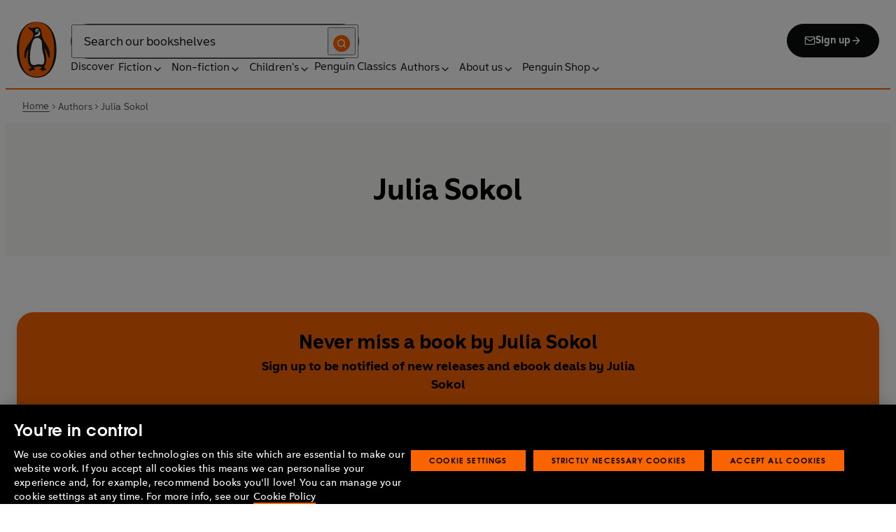

--- FILE ---
content_type: application/x-javascript
request_url: https://cdn-ukwest.onetrust.com/consent/019adf71-9a5d-7b26-a54e-844548020da6/OtAutoBlock.js
body_size: 3443
content:
!function(){function q(a){var c=[],b=[],e=function(f){for(var g={},h=0;h<u.length;h++){var d=u[h];if(d.Tag===f){g=d;break}var l=void 0,k=d.Tag;var C=(k=-1!==k.indexOf("http:")?k.replace("http:",""):k.replace("https:",""),-1!==(l=k.indexOf("?"))?k.replace(k.substring(l),""):k);if(f&&(-1!==f.indexOf(C)||-1!==d.Tag.indexOf(f))){g=d;break}}return g}(a);return e.CategoryId&&(c=e.CategoryId),e.Vendor&&(b=e.Vendor.split(":")),!e.Tag&&D&&(b=c=function(f){var g=[],h=function(d){var l=document.createElement("a");
return l.href=d,-1!==(d=l.hostname.split(".")).indexOf("www")||2<d.length?d.slice(1).join("."):l.hostname}(f);v.some(function(d){return d===h})&&(g=["C0004"]);return g}(a)),{categoryIds:c,vsCatIds:b}}function w(a){return!a||!a.length||(a&&window.OptanonActiveGroups?a.every(function(c){return-1!==window.OptanonActiveGroups.indexOf(","+c+",")}):void 0)}function m(a,c){void 0===c&&(c=null);var b=window,e=b.OneTrust&&b.OneTrust.IsVendorServiceEnabled;b=e&&b.OneTrust.IsVendorServiceEnabled();return"Categories"===
r||"All"===r&&e&&!b?w(a):("Vendors"===r||"All"===r&&e&&b)&&w(c)}function n(a){a=a.getAttribute("class")||"";return-1!==a.indexOf("optanon-category")||-1!==a.indexOf("ot-vscat")}function p(a){return a.hasAttribute("data-ot-ignore")}function x(a,c,b){void 0===b&&(b=null);var e=a.join("-"),f=b&&b.join("-"),g=c.getAttribute("class")||"",h="",d=!1;a&&a.length&&-1===g.indexOf("optanon-category-"+e)&&(h=("optanon-category-"+e).trim(),d=!0);b&&b.length&&-1===g.indexOf("ot-vscat-"+f)&&(h+=" "+("ot-vscat-"+
f).trim(),d=!0);d&&c.setAttribute("class",h+" "+g)}function y(a,c,b){void 0===b&&(b=null);var e;a=a.join("-");b=b&&b.join("-");return-1===c.indexOf("optanon-category-"+a)&&(e=("optanon-category-"+a).trim()),-1===c.indexOf("ot-vscat-"+b)&&(e+=" "+("ot-vscat-"+b).trim()),e+" "+c}function z(a){var c,b=q(a.src||"");(b.categoryIds.length||b.vsCatIds.length)&&(x(b.categoryIds,a,b.vsCatIds),m(b.categoryIds,b.vsCatIds)||(a.type="text/plain"),a.addEventListener("beforescriptexecute",c=function(e){"text/plain"===
a.getAttribute("type")&&e.preventDefault();a.removeEventListener("beforescriptexecute",c)}))}function A(a){var c=a.src||"",b=q(c);(b.categoryIds.length||b.vsCatIds.length)&&(x(b.categoryIds,a,b.vsCatIds),m(b.categoryIds,b.vsCatIds)||(a.removeAttribute("src"),a.setAttribute("data-src",c)))}var u=JSON.parse('[{"Tag":"https://www.youtube.com/embed/IALc80SvwXw","CategoryId":["C0004"],"Vendor":null},{"Tag":"https://www.youtube.com/embed/f4GsGPBVKwk","CategoryId":["C0004"],"Vendor":null},{"Tag":"https://www.tiktok.com/embed/v2/7199371057667558662","CategoryId":["C0004"],"Vendor":null},{"Tag":"https://www.youtube.com/embed/sHdaHmynydA","CategoryId":["C0004"],"Vendor":null},{"Tag":"https://www.youtube.com/embed/u9RLKiZ8VjA","CategoryId":["C0004"],"Vendor":null},{"Tag":"https://www.youtube.com/embed/Wfy6hqKHg6U","CategoryId":["C0004"],"Vendor":null},{"Tag":"https://www.youtube.com/embed/SngI92-Hc6E","CategoryId":["C0004"],"Vendor":null},{"Tag":"https://www.youtube.com/embed/Dc_2NOLQNIg","CategoryId":["C0004"],"Vendor":null},{"Tag":"https://www.youtube.com/embed/D5q7GyfR5Rc","CategoryId":["C0004"],"Vendor":null},{"Tag":"https://www.youtube.com/embed/yLC5vtPysqY","CategoryId":["C0004"],"Vendor":null},{"Tag":"https://open.spotify.com/embed/track/5FVbvttjEvQ8r2BgUcJgNg","CategoryId":["C0003"],"Vendor":null},{"Tag":"https://www.youtube.com/embed/7UfiCa244XE","CategoryId":["C0004"],"Vendor":null},{"Tag":"https://connect.facebook.net/en_US/fbevents.js","CategoryId":["C0004"],"Vendor":null},{"Tag":"https://www.youtube.com/embed/NjJ5gZf3MuA","CategoryId":["C0004"],"Vendor":null},{"Tag":"https://www.youtube.com/embed/tbZwpdO0H28","CategoryId":["C0004"],"Vendor":null},{"Tag":"https://www.youtube.com/embed/dft6vxx1EwM","CategoryId":["C0004"],"Vendor":null},{"Tag":"https://www.tiktok.com/embed/v2/7109229654061403397","CategoryId":["C0004"],"Vendor":null},{"Tag":"https://www.youtube.com/embed/H-BCmUeHE5c","CategoryId":["C0004"],"Vendor":null},{"Tag":"https://www.youtube.com/embed/H4EGf-2Tges","CategoryId":["C0004"],"Vendor":null},{"Tag":"https://www.youtube.com/embed/yqmSHsFpr6o","CategoryId":["C0004"],"Vendor":null},{"Tag":"https://www.youtube.com/embed/za05HBtGsgU","CategoryId":["C0004"],"Vendor":null},{"Tag":"https://www.youtube.com/embed/ioTLpW6NZSg","CategoryId":["C0004"],"Vendor":null},{"Tag":"https://googleads.g.doubleclick.net/pagead/viewthroughconversion/877516386/","CategoryId":["C0004"],"Vendor":null},{"Tag":"https://www.youtube.com/embed/M5_Dcgewa1Q","CategoryId":["C0004"],"Vendor":null},{"Tag":"https://www.youtube.com/embed/S1UncxXojYU","CategoryId":["C0004"],"Vendor":null},{"Tag":"https://www.youtube.com/embed/n4RjJKxsamQ","CategoryId":["C0004"],"Vendor":null},{"Tag":"https://www.tiktok.com/embed/v2/7056436792798596398","CategoryId":["C0004"],"Vendor":null},{"Tag":"https://www.youtube.com/embed/hasKmDr1yrA","CategoryId":["C0004"],"Vendor":null},{"Tag":"https://open.spotify.com/embed/track/3CeCwYWvdfXbZLXFhBrbnf","CategoryId":["C0003"],"Vendor":null},{"Tag":"https://www.youtube.com/embed/TwiwQOaHiIQ","CategoryId":["C0004"],"Vendor":null},{"Tag":"https://www.youtube.com/embed/00OQmQttMRU","CategoryId":["C0004"],"Vendor":null},{"Tag":"https://www.youtube.com/embed/AVjkiemMGOc","CategoryId":["C0004"],"Vendor":null},{"Tag":"https://ct.pinterest.com/v3/","CategoryId":["C0004"],"Vendor":null},{"Tag":"https://bam.eu01.nr-data.net/1/eaa8b15229","CategoryId":["C0002"],"Vendor":null},{"Tag":"https://www.youtube.com/embed/t8cTeGEGvc0","CategoryId":["C0004"],"Vendor":null},{"Tag":"https://www.youtube.com/embed/kqiL9C-JvL0","CategoryId":["C0004"],"Vendor":null},{"Tag":"https://open.spotify.com/embed/track/7Ki0hse0IfXEcXUlpyECbJ","CategoryId":["C0003"],"Vendor":null},{"Tag":"https://www.youtube.com/embed/oQ_ihYaFiJs","CategoryId":["C0004"],"Vendor":null},{"Tag":"https://www.youtube.com/embed/2gXwBYs2Ulw","CategoryId":["C0004"],"Vendor":null},{"Tag":"https://s.pinimg.com/ct/lib/main.817db39b.js","CategoryId":["C0003"],"Vendor":null},{"Tag":"https://www.youtube.com/embed/FBZpLZIl0Kw","CategoryId":["C0004"],"Vendor":null},{"Tag":"https://www.youtube.com/embed/A2iYrFGeT3s","CategoryId":["C0004"],"Vendor":null},{"Tag":"https://www.youtube.com/embed/ecbzjKzvpd4","CategoryId":["C0004"],"Vendor":null},{"Tag":"https://webmssdk16-normal-no1a.tiktokw.eu/web/report","CategoryId":["C0004"],"Vendor":null},{"Tag":"https://www.youtube.com/embed/CH8-yNg8Btk","CategoryId":["C0004"],"Vendor":null},{"Tag":"https://www.youtube.com/embed/LRDPo0CHrko","CategoryId":["C0004"],"Vendor":null},{"Tag":"https://www.youtube.com/embed/FLDUNpxn7_k","CategoryId":["C0004"],"Vendor":null},{"Tag":"https://analytics.twitter.com/i/adsct","CategoryId":["C0004"],"Vendor":null},{"Tag":"https://www.youtube.com/embed/MqfC9bRY3CI","CategoryId":["C0004"],"Vendor":null},{"Tag":"https://www.googletagmanager.com/gtag/js","CategoryId":["C0002"],"Vendor":null},{"Tag":"https://www.youtube.com/embed/Lpc5_1896ro","CategoryId":["C0004"],"Vendor":null},{"Tag":"https://www.youtube.com/embed/X2oA35q212E","CategoryId":["C0004"],"Vendor":null},{"Tag":"https://www.youtube.com/embed/alXhqtAk-Jg","CategoryId":["C0004"],"Vendor":null},{"Tag":"https://open.spotify.com/embed/playlist/1KXhipm96sCw33RZL4m0JE","CategoryId":["C0003"],"Vendor":null},{"Tag":"https://www.youtube.com/embed/yWZcjR0ic9g","CategoryId":["C0004"],"Vendor":null},{"Tag":"https://www.tiktok.com/embed/v2/7053232847749991685","CategoryId":["C0004"],"Vendor":null},{"Tag":"https://www.youtube.com/embed/Nw3lrXlti-8","CategoryId":["C0004"],"Vendor":null},{"Tag":"https://script.hotjar.com/modules.ce37dfc81afa6fcb9f03.js","CategoryId":["C0002"],"Vendor":null},{"Tag":"https://www.youtube.com/embed/w3iFuvsfSik","CategoryId":["C0004"],"Vendor":null},{"Tag":"https://www.youtube.com/embed/2LDPUfbXRLM","CategoryId":["C0004"],"Vendor":null},{"Tag":"https://syndication.twitter.com/settings","CategoryId":["C0004"],"Vendor":null},{"Tag":"https://www.youtube.com/embed/Oaco3-zdjBc","CategoryId":["C0004"],"Vendor":null},{"Tag":"https://www.tiktok.com/embed/v2/7023411110787255557","CategoryId":["C0004"],"Vendor":null},{"Tag":"https://open.spotify.com/embed/track/6L88EH68XwlaXwvChlTS41","CategoryId":["C0003"],"Vendor":null},{"Tag":"https://syndication.twitter.com/i/jot/embeds","CategoryId":["C0004"],"Vendor":null},{"Tag":"https://open.spotify.com/embed/track/1qrpoAMXodY6895hGKoUpA","CategoryId":["C0003"],"Vendor":null},{"Tag":"https://www.youtube.com/embed/wQoDpw12igU","CategoryId":["C0004"],"Vendor":null},{"Tag":"https://www.youtube.com/embed/trwq3CNCMkU","CategoryId":["C0004"],"Vendor":null},{"Tag":"https://www.youtube.com/embed/zOZHUVY-5J8","CategoryId":["C0004"],"Vendor":null},{"Tag":"https://www.youtube.com/embed/Oh4l5q2U-b4","CategoryId":["C0004"],"Vendor":null},{"Tag":"https://www.youtube.com/embed/HdUYYnfRdl8","CategoryId":["C0004"],"Vendor":null},{"Tag":"https://www.youtube.com/embed/3ANH9z_5C4c","CategoryId":["C0004"],"Vendor":null},{"Tag":"https://assets.adobedtm.com/0bd99a225d05/43932fdfd6d5/launch-759490feb646.min.js","CategoryId":["C0002"],"Vendor":null},{"Tag":"https://open.spotify.com/embed/track/1j6gmK6u4WNI33lMZ8dC1s","CategoryId":["C0003"],"Vendor":null},{"Tag":"https://analytics.tiktok.com/i18n/pixel/events.js","CategoryId":["C0004"],"Vendor":null},{"Tag":"https://open.spotify.com/embed/track/2j1fFjWHCI9KJSwcuYAOyF","CategoryId":["C0003"],"Vendor":null},{"Tag":"https://www.youtube.com/embed/VC1Sb7IeSiM","CategoryId":["C0004"],"Vendor":null},{"Tag":"https://www.youtube.com/embed/HftTMGR4Vsg","CategoryId":["C0004"],"Vendor":null},{"Tag":"https://tags.srv.stackadapt.com/events.js","CategoryId":["C0002","C0003","C0004"],"Vendor":null},{"Tag":"https://www.youtube.com/embed/OMrYXsrU--8","CategoryId":["C0004"],"Vendor":null},{"Tag":"https://open.spotify.com/embed/track/5enxwA8aAbwZbf5qCHORXi","CategoryId":["C0003"],"Vendor":null},{"Tag":"https://www.youtube.com/embed/bmjqbwivEeI","CategoryId":["C0004"],"Vendor":null},{"Tag":"https://www.youtube.com/embed/nqcO3X2y5YY","CategoryId":["C0004"],"Vendor":null},{"Tag":"https://www.youtube.com/embed/G6kfYIyW34Y","CategoryId":["C0004"],"Vendor":null},{"Tag":"https://webmssdk16-normal-no1a.tiktokw.eu/web/resource","CategoryId":["C0004"],"Vendor":null},{"Tag":"https://open.spotify.com/embed/episode/6sSBspubiDafoG7uY5RnSC","CategoryId":["C0003"],"Vendor":null},{"Tag":"https://www.youtube.com/embed/RudfbIAYnLM","CategoryId":["C0004"],"Vendor":null},{"Tag":"https://www.youtube.com/embed/r6qmIAOdZQo","CategoryId":["C0004"],"Vendor":null},{"Tag":"https://www.youtube.com/embed/A-yEB1cxL-M","CategoryId":["C0004"],"Vendor":null},{"Tag":"https://www.youtube.com/embed/rUe7e7HidT4","CategoryId":["C0004"],"Vendor":null},{"Tag":"https://www.youtube.com/embed/t_NZNgm66xI","CategoryId":["C0004"],"Vendor":null},{"Tag":"https://www.youtube.com/embed/OBnw3s7cOP8","CategoryId":["C0004"],"Vendor":null},{"Tag":"https://www.youtube.com/embed/innKIvQcbhM","CategoryId":["C0004"],"Vendor":null},{"Tag":"https://www.youtube.com/embed/CQHKw0jVx2M","CategoryId":["C0004"],"Vendor":null},{"Tag":"https://www.youtube.com/embed/VNd7tpPzmzE","CategoryId":["C0004"],"Vendor":null},{"Tag":"https://analytics.tiktok.com/i18n/pixel/static/main.MWYyNDJlNWM5MA.js","CategoryId":["C0004"],"Vendor":null},{"Tag":"https://www.youtube.com/embed/Syvd_aSvBoA","CategoryId":["C0004"],"Vendor":null},{"Tag":"https://www.penguin.co.uk/_next/static/chunks/pages/_app-da5bf10eedb1a39a.js","CategoryId":["C0002"],"Vendor":null},{"Tag":"https://www.everestjs.net/static/le/last-event-tag-latest.min.js","CategoryId":["C0004"],"Vendor":null},{"Tag":"https://www.google-analytics.com/analytics.js","CategoryId":["C0002","C0004"],"Vendor":null},{"Tag":"https://www.youtube.com/embed/Zd9Xj8GtT2k","CategoryId":["C0004"],"Vendor":null},{"Tag":"https://www.youtube.com/embed/OmuRd5FTtLw","CategoryId":["C0004"],"Vendor":null},{"Tag":"https://www.youtube.com/embed/4FfTfGqYJt4","CategoryId":["C0004"],"Vendor":null},{"Tag":"https://aax-eu.amazon-adsystem.com/s/iu3","CategoryId":["C0004"],"Vendor":null},{"Tag":"https://11386182.fls.doubleclick.net/activityi","CategoryId":["C0004"],"Vendor":null},{"Tag":"https://open.spotify.com/embed/track/6O734u9qnz6B4gWMyszWhi","CategoryId":["C0003"],"Vendor":null},{"Tag":"https://open.spotify.com/embed/track/5RjUtRlDonw3TBgGGMLC5b","CategoryId":["C0003"],"Vendor":null},{"Tag":"https://ad.doubleclick.net/activity","CategoryId":["C0004"],"Vendor":null},{"Tag":"https://open.spotify.com/embed/track/3yII7UwgLF6K5zW3xad3MP","CategoryId":["C0003"],"Vendor":null},{"Tag":"https://www.youtube.com/embed/1-gXK2wgsLA","CategoryId":["C0004"],"Vendor":null},{"Tag":"https://t.co/i/adsct","CategoryId":["C0004"],"Vendor":null},{"Tag":"https://www.youtube.com/embed/S0AZKcOwSKg","CategoryId":["C0004"],"Vendor":null},{"Tag":"https://www.youtube.com/embed/q2IpxYFMnm0","CategoryId":["C0004"],"Vendor":null},{"Tag":"https://www.youtube.com/embed/6seBuhsFJyk","CategoryId":["C0004"],"Vendor":null},{"Tag":"https://www.youtube.com/embed/_IzbKaKx2TM","CategoryId":["C0004"],"Vendor":null},{"Tag":"https://www.youtube.com/embed/XxXOcdsjVm0","CategoryId":["C0004"],"Vendor":null},{"Tag":"https://open.spotify.com/embed/track/0sY6ZUTh4yoctD8VIXz339","CategoryId":["C0003"],"Vendor":null},{"Tag":"https://www.youtube.com/embed/lRp5AC9W_F8","CategoryId":["C0004"],"Vendor":null},{"Tag":"https://www.youtube.com/embed/KQ-fH6Vp59I","CategoryId":["C0004"],"Vendor":null},{"Tag":"https://www.youtube.com/embed/BUwHiTfpXMM","CategoryId":["C0004"],"Vendor":null},{"Tag":"https://www.youtube.com/embed/Zw4kYXx8s4k","CategoryId":["C0004"],"Vendor":null}]'),
D=JSON.parse("true"),r=JSON.parse('"Categories"'),v=(v="addthis.com addtoany.com adsrvr.org amazon-adsystem.com bing.com bounceexchange.com bouncex.net criteo.com criteo.net dailymotion.com doubleclick.net everesttech.net facebook.com facebook.net googleadservices.com googlesyndication.com krxd.net liadm.com linkedin.com outbrain.com rubiconproject.com sharethis.com taboola.com twitter.com vimeo.com yahoo.com youtube.com".split(" ")).filter(function(a){if("null"!==a&&a.trim().length)return a}),t=
["embed","iframe","img","script"],B=((new MutationObserver(function(a){Array.prototype.forEach.call(a,function(c){Array.prototype.forEach.call(c.addedNodes,function(e){1!==e.nodeType||-1===t.indexOf(e.tagName.toLowerCase())||n(e)||p(e)||("script"===e.tagName.toLowerCase()?z:A)(e)});var b=c.target;!c.attributeName||n(b)&&p(b)||("script"===b.nodeName.toLowerCase()?z(b):-1!==t.indexOf(c.target.nodeName.toLowerCase())&&A(b))})})).observe(document.documentElement,{childList:!0,subtree:!0,attributes:!0,
attributeFilter:["src"]}),document.createElement);document.createElement=function(){for(var a,c,b=[],e=0;e<arguments.length;e++)b[e]=arguments[e];return"script"===b[0].toLowerCase()||-1!==t.indexOf(b[0].toLowerCase())?(a=B.bind(document).apply(void 0,b),c=a.setAttribute.bind(a),Object.defineProperties(a,{src:{get:function(){try{return a.cloneNode().src}catch(f){return a.getAttribute("src")||""}},set:function(f){var g=b[0],h,d,l,k="";k=q(k="string"==typeof f||f instanceof Object?f.toString():k);return d=
g,l=a,!(h=k).categoryIds.length&&!h.vsCatIds.length||"script"!==d.toLowerCase()||n(l)||m(h.categoryIds,h.vsCatIds)||p(l)?(d=g,h=a,!(l=k).categoryIds.length||-1===t.indexOf(d.toLowerCase())||n(h)||m(l.categoryIds,l.vsCatIds)||p(h)?c("src",f):(a.removeAttribute("src"),c("data-src",f),(g=a.getAttribute("class"))||c("class",y(k.categoryIds,g||"",k.vsCatIds)))):(c("type","text/plain"),c("src",f)),!0}},type:{get:function(){return a.getAttribute("type")||""},set:function(f){return h=c,d=q((g=a).src||""),
h("type",!d.categoryIds.length&&!d.vsCatIds.length||n(g)||m(d.categoryIds,d.vsCatIds)||p(g)?f:"text/plain"),!0;var g,h,d}},class:{set:function(f){return h=c,!(d=q((g=a).src)).categoryIds.length&&!d.vsCatIds.length||n(g)||m(d.categoryIds,d.vsCatIds)||p(g)?h("class",f):h("class",y(d.categoryIds,f,d.vsCatIds)),!0;var g,h,d}}}),a.setAttribute=function(f,g,h){"type"!==f&&"src"!==f||h?c(f,g):a[f]=g},a):B.bind(document).apply(void 0,b)}}();